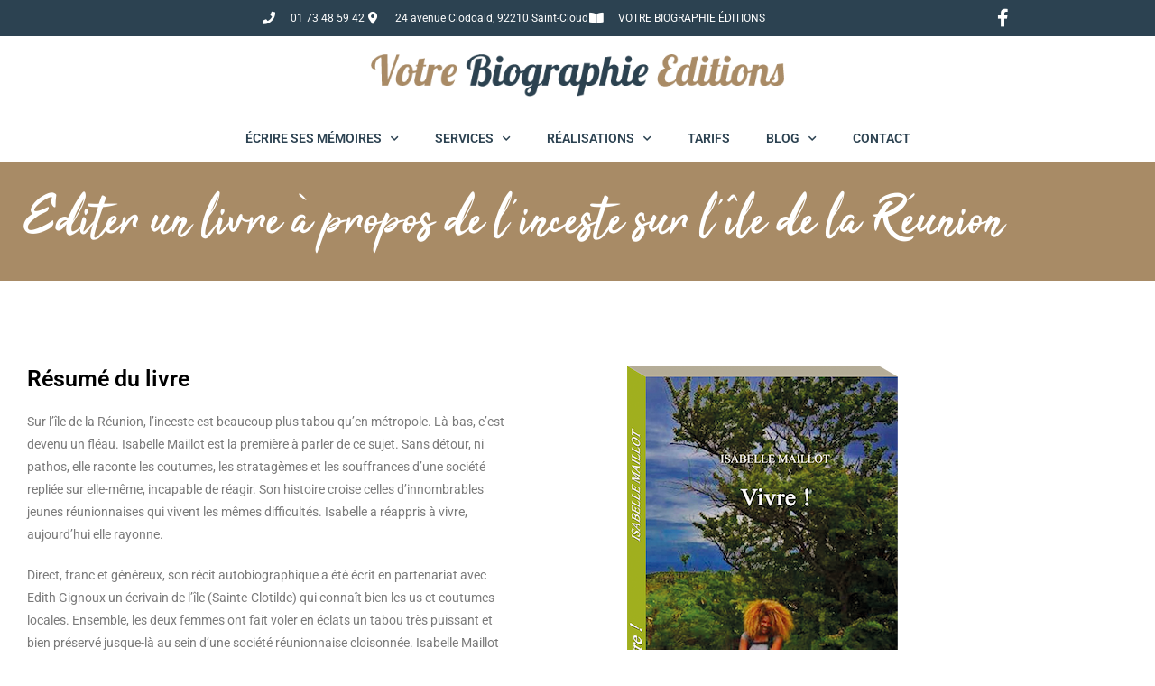

--- FILE ---
content_type: text/css; charset=utf-8
request_url: https://www.votrebiographie.com/wp-content/cache/min/1/wp-content/themes/oceanwp-child-theme-master/style.css?ver=1768365016
body_size: 999
content:
h4{color:#000!important}h4 a{color:#000!important}@media (max-width:768px){h3{margin:15px 0 0}.single-post p,.elementor-widget-container{color:#000;font-size:18px}.color-white p{color:#FFF!important}}#site-header .elementor-icon-list-text a{color:#FFF!important;text-decoration:none!important}#site-header .elementor-icon-list-text{flex-direction:row!important}.elementor-location-footer .elementor-icon-list-text a{color:#FFF!important;text-decoration:none!important}.elementor-location-footer .elementor-icon-list-text{flex-direction:row!important}@media (max-width:768px){.menu-item .sub-menu a.elementor-sub-item{font-size:16px!important;padding:15px}.menu-item>a{font-size:16px!important;padding:15px 20px!important}}.bio-etape--title{color:#a88b66;font-family:"Tahu!",Sans-serif;font-size:40px;font-weight:100}@media (max-width:768px){.bio-etape .elementor-image-box-content{display:flex;justify-content:space-evenly}.bio-etape--title{margin:0}.bio-etape--content{padding:0 0 0 20px;text-align:left;margin-bottom:25px}}#bio__sommaire{margin:0 auto 50px!important}#bio__sommaire .sommaire--title{color:#000!important;;font-size:25px!important;;font-weight:700!important;;text-align:center!important;}#bio__sommaire a{font-weight:400}#bio__sommaire>ul{margin:0 auto 50px!important}#bio__sommaire .bio__sommaire--ul{list-style-type:none!important;color:#000;font-size:16px;margin:15px 0 0 0}#bio__sommaire .bio__sommaire--ul ul.niv3 li{font-size:23px}#bio__sommaire .bio__sommaire--h2{background-color:#f5f5f5!important}#bio__sommaire .bio__sommaire--h2>a{font-size:20px!important;line-height:1.2!important;text-decoration:underline}#bio__sommaire .bio__sommaire--h2.bio__title{font-size:23px!important;line-height:1.2!important;color:#333!important;padding:15px 0;display:flex;gap:10px;justify-content:flex-start;flex-direction:column}#bio__sommaire .bio__sommaire--h2.bio__titlespan{display:flex;gap:10px;justify-content:flex-start;flex-direction:row}#bio__sommaire .bio__sommaire--h2.bio__title span a{font-size:20px!important;line-height:1.2!important;color:#333!important;text-decoration:none}#bio__sommaire .bio__sommaire--h3{list-style-type:disc!important;margin:15px 0 35px 15px!important}@media (min-width:768px){#bio__sommaire .bio__sommaire--h3{list-style-type:disc!important;margin:15px 0 35px 15%!important}}#bio__sommaire .bio__sommaire--h3 a{font-size:18px;color:#a88b66!important}#bio__sommaire .bio__sommaire--h3 a:hover{text-decoration:underline;color:initial}.elementor-widget-text-editor a{color:#a88b66!important;font-weight:600}.elementor-widget-text-editor a:hover{color:#a88b66!important;text-decoration:underline}@media (min-width:768px){.autres-livres-footer .slick-arrow{display:none!important}}.oew-carousel .readmore-btn a{background-color:#a88b66;font-size:16px;padding:15px 30px!important;border-radius:4px;text-decoration:none;letter-spacing:0}.oew-carousel .readmore-btn a:hover{color:#fff;background-color:#2c4251}.single-post h2{font-size:25px!important;line-height:1.2;color:#000}.single-post h3{font-size:20px!important;line-height:1.2;color:#000}@media screen and (max-width:780px){.single-post p{color:#000;font-size:18px}.single-post h1{font-family:"Roboto"!important;font-size:25px!important;font-style:italic!important;width:100%;font-weight:500!important}.single-post h2{color:#000;font-size:23px!important}.single-post h3{color:#000;font-size:20px!important;line-height:1.2;margin-bottom:10px}}@media screen and (max-width:780px){.page-id-6374 p{color:#000;font-size:18px}.page-id-6374 h1{font-family:"Roboto"!important;font-size:25px!important;font-style:italic!important;width:100%;font-weight:500!important}.page-id-6374 h2{color:#000!important;font-size:23px!important}.page-id-6374 h3{color:#000!important;font-size:20px!important;line-height:1.2;margin-bottom:10px}.page-id-6374 h4{font-size:16px!important;line-height:1.2}}@media screen and (max-width:780px){.page-id-3758 p{color:#000;font-size:18px}.page-id-3758 h1{font-family:"Roboto"!important;font-size:25px!important;font-style:italic!important;width:100%;font-weight:500!important}.page-id-3758 h2{font-size:23px!important;color:#000}.page-id-3758 h3{font-size:20px!important;line-height:1.2;margin-bottom:10px;color:#000}.elementor-element-c70b482{width:100%!important;max-width:100%!important}}@media screen and (max-width:780px){.page-id-3807 p{color:#000;font-size:18px}.page-id-3807 h1{font-family:"Roboto"!important;font-size:25px!important;font-style:italic!important;width:100%;font-weight:500!important}.page-id-3807 h2{font-size:23px!important;color:#000}.page-id-3807 h3{font-size:20px!important;line-height:1.2;margin-bottom:10px;color:#000}.elementor-element-c70b482{width:100%!important;max-width:100%!important}}@media screen and (max-width:780px){.page-id-9086 p,.page-id-8105 p,.page-id-9088 p{color:#000;font-size:18px}.page-id-9086 h1,.page-id-8105 h1,.page-id-9088 h1{font-family:"Roboto"!important;font-size:25px!important;font-style:italic!important;width:100%;font-weight:500!important}.page-id-9086 h2,.page-id-8105 h2,.page-id-9088 h2{font-size:23px!important;color:#000}.page-id-9086 h3,.page-id-8105 h3,.page-id-9088 h3{font-size:20px!important;line-height:1.2;margin-bottom:10px;color:#000}}

--- FILE ---
content_type: text/css; charset=utf-8
request_url: https://www.votrebiographie.com/wp-content/uploads/elementor/css/post-7729.css?ver=1768368379
body_size: 390
content:
.elementor-7729 .elementor-element.elementor-element-72209b6 .elementor-repeater-item-c099ce6.jet-parallax-section__layout .jet-parallax-section__image{background-size:auto;}.elementor-7729 .elementor-element.elementor-element-dd31a9e .elementor-repeater-item-fa73d5b.jet-parallax-section__layout .jet-parallax-section__image{background-size:auto;}.elementor-widget-heading .elementor-heading-title{font-family:var( --e-global-typography-primary-font-family ), Sans-serif;font-weight:var( --e-global-typography-primary-font-weight );color:var( --e-global-color-primary );}.elementor-7729 .elementor-element.elementor-element-0234b27 .elementor-heading-title{color:var( --e-global-color-6429a77e );}.elementor-widget-text-editor{font-family:var( --e-global-typography-text-font-family ), Sans-serif;font-weight:var( --e-global-typography-text-font-weight );color:var( --e-global-color-text );}.elementor-widget-text-editor.elementor-drop-cap-view-stacked .elementor-drop-cap{background-color:var( --e-global-color-primary );}.elementor-widget-text-editor.elementor-drop-cap-view-framed .elementor-drop-cap, .elementor-widget-text-editor.elementor-drop-cap-view-default .elementor-drop-cap{color:var( --e-global-color-primary );border-color:var( --e-global-color-primary );}.elementor-widget-image .widget-image-caption{color:var( --e-global-color-text );font-family:var( --e-global-typography-text-font-family ), Sans-serif;font-weight:var( --e-global-typography-text-font-weight );}.elementor-7729 .elementor-element.elementor-element-4273f72 .elementor-heading-title{color:var( --e-global-color-6429a77e );}.elementor-7729 .elementor-element.elementor-element-d85866a > .elementor-widget-container{background-color:#F2F2F2;padding:10px 10px 10px 10px;}.elementor-7729 .elementor-element.elementor-element-d85866a{font-family:"Roboto", Sans-serif;font-weight:400;font-style:italic;}.elementor-7729 .elementor-element.elementor-element-3af63a5 > .elementor-widget-container{background-color:#F2F2F2;padding:10px 10px 10px 10px;}.elementor-7729 .elementor-element.elementor-element-3af63a5{font-family:"Roboto", Sans-serif;font-weight:400;font-style:italic;}.elementor-7729 .elementor-element.elementor-element-ced13cc > .elementor-widget-container{background-color:#F2F2F2;padding:10px 10px 10px 10px;}.elementor-7729 .elementor-element.elementor-element-ced13cc{font-family:"Roboto", Sans-serif;font-weight:400;font-style:italic;}.elementor-7729 .elementor-element.elementor-element-8a3b5d8{text-align:center;color:var( --e-global-color-secondary );}

--- FILE ---
content_type: text/css; charset=utf-8
request_url: https://www.votrebiographie.com/wp-content/uploads/elementor/css/post-3520.css?ver=1768365016
body_size: 1607
content:
.elementor-3520 .elementor-element.elementor-element-1fdd3889 .elementor-repeater-item-dca5c59.jet-parallax-section__layout .jet-parallax-section__image{background-size:auto;}.elementor-bc-flex-widget .elementor-3520 .elementor-element.elementor-element-1b9546f3.elementor-column .elementor-widget-wrap{align-items:center;}.elementor-3520 .elementor-element.elementor-element-1b9546f3.elementor-column.elementor-element[data-element_type="column"] > .elementor-widget-wrap.elementor-element-populated{align-content:center;align-items:center;}.elementor-3520 .elementor-element.elementor-element-1b9546f3.elementor-column > .elementor-widget-wrap{justify-content:center;}.elementor-3520 .elementor-element.elementor-element-1b9546f3 > .elementor-element-populated{padding:0% 0% 0% 5%;}.elementor-widget-icon-list .elementor-icon-list-item:not(:last-child):after{border-color:var( --e-global-color-text );}.elementor-widget-icon-list .elementor-icon-list-icon i{color:var( --e-global-color-primary );}.elementor-widget-icon-list .elementor-icon-list-icon svg{fill:var( --e-global-color-primary );}.elementor-widget-icon-list .elementor-icon-list-item > .elementor-icon-list-text, .elementor-widget-icon-list .elementor-icon-list-item > a{font-family:var( --e-global-typography-text-font-family ), Sans-serif;font-weight:var( --e-global-typography-text-font-weight );}.elementor-widget-icon-list .elementor-icon-list-text{color:var( --e-global-color-secondary );}.elementor-3520 .elementor-element.elementor-element-4af8f3a1 .elementor-icon-list-items:not(.elementor-inline-items) .elementor-icon-list-item:not(:last-child){padding-block-end:calc(28px/2);}.elementor-3520 .elementor-element.elementor-element-4af8f3a1 .elementor-icon-list-items:not(.elementor-inline-items) .elementor-icon-list-item:not(:first-child){margin-block-start:calc(28px/2);}.elementor-3520 .elementor-element.elementor-element-4af8f3a1 .elementor-icon-list-items.elementor-inline-items .elementor-icon-list-item{margin-inline:calc(28px/2);}.elementor-3520 .elementor-element.elementor-element-4af8f3a1 .elementor-icon-list-items.elementor-inline-items{margin-inline:calc(-28px/2);}.elementor-3520 .elementor-element.elementor-element-4af8f3a1 .elementor-icon-list-items.elementor-inline-items .elementor-icon-list-item:after{inset-inline-end:calc(-28px/2);}.elementor-3520 .elementor-element.elementor-element-4af8f3a1 .elementor-icon-list-icon i{color:#ffffff;transition:color 0.3s;}.elementor-3520 .elementor-element.elementor-element-4af8f3a1 .elementor-icon-list-icon svg{fill:#ffffff;transition:fill 0.3s;}.elementor-3520 .elementor-element.elementor-element-4af8f3a1{--e-icon-list-icon-size:14px;--icon-vertical-offset:0px;}.elementor-3520 .elementor-element.elementor-element-4af8f3a1 .elementor-icon-list-icon{padding-inline-end:11px;}.elementor-3520 .elementor-element.elementor-element-4af8f3a1 .elementor-icon-list-item > .elementor-icon-list-text, .elementor-3520 .elementor-element.elementor-element-4af8f3a1 .elementor-icon-list-item > a{font-size:12px;}.elementor-3520 .elementor-element.elementor-element-4af8f3a1 .elementor-icon-list-text{color:#ffffff;transition:color 0.3s;}.elementor-3520 .elementor-element.elementor-element-c615861 .elementor-icon-list-icon i{color:#ffffff;transition:color 0.3s;}.elementor-3520 .elementor-element.elementor-element-c615861 .elementor-icon-list-icon svg{fill:#ffffff;transition:fill 0.3s;}.elementor-3520 .elementor-element.elementor-element-c615861{--e-icon-list-icon-size:16px;--icon-vertical-offset:0px;}.elementor-3520 .elementor-element.elementor-element-c615861 .elementor-icon-list-text{transition:color 0.3s;}.elementor-3520 .elementor-element.elementor-element-1fdd3889:not(.elementor-motion-effects-element-type-background), .elementor-3520 .elementor-element.elementor-element-1fdd3889 > .elementor-motion-effects-container > .elementor-motion-effects-layer{background-color:#2c4251;}.elementor-3520 .elementor-element.elementor-element-1fdd3889{transition:background 0.3s, border 0.3s, border-radius 0.3s, box-shadow 0.3s;margin-top:0px;margin-bottom:0px;z-index:12;}.elementor-3520 .elementor-element.elementor-element-1fdd3889 > .elementor-background-overlay{transition:background 0.3s, border-radius 0.3s, opacity 0.3s;}.elementor-3520 .elementor-element.elementor-element-3347559a > .elementor-container > .elementor-column > .elementor-widget-wrap{align-content:center;align-items:center;}.elementor-3520 .elementor-element.elementor-element-3347559a .elementor-repeater-item-2fee981.jet-parallax-section__layout .jet-parallax-section__image{background-size:auto;}.elementor-3520 .elementor-element.elementor-element-7229710 > .elementor-widget-wrap > .elementor-widget:not(.elementor-widget__width-auto):not(.elementor-widget__width-initial):not(:last-child):not(.elementor-absolute){margin-block-end:0px;}.elementor-3520 .elementor-element.elementor-element-7229710 > .elementor-element-populated{margin:0px 0px 0px 0px;--e-column-margin-right:0px;--e-column-margin-left:0px;padding:0px 0px 0px 0px;}.elementor-widget-theme-site-logo .widget-image-caption{color:var( --e-global-color-text );font-family:var( --e-global-typography-text-font-family ), Sans-serif;font-weight:var( --e-global-typography-text-font-weight );}.elementor-3520 .elementor-element.elementor-element-5c4117ae > .elementor-widget-container{margin:20px 0px 20px 0px;}.elementor-3520 .elementor-element.elementor-element-5c4117ae{text-align:center;}.elementor-3520 .elementor-element.elementor-element-5c4117ae img{width:80%;}.elementor-widget-nav-menu .elementor-nav-menu .elementor-item{font-family:var( --e-global-typography-primary-font-family ), Sans-serif;font-weight:var( --e-global-typography-primary-font-weight );}.elementor-widget-nav-menu .elementor-nav-menu--main .elementor-item{color:var( --e-global-color-text );fill:var( --e-global-color-text );}.elementor-widget-nav-menu .elementor-nav-menu--main .elementor-item:hover,
					.elementor-widget-nav-menu .elementor-nav-menu--main .elementor-item.elementor-item-active,
					.elementor-widget-nav-menu .elementor-nav-menu--main .elementor-item.highlighted,
					.elementor-widget-nav-menu .elementor-nav-menu--main .elementor-item:focus{color:var( --e-global-color-accent );fill:var( --e-global-color-accent );}.elementor-widget-nav-menu .elementor-nav-menu--main:not(.e--pointer-framed) .elementor-item:before,
					.elementor-widget-nav-menu .elementor-nav-menu--main:not(.e--pointer-framed) .elementor-item:after{background-color:var( --e-global-color-accent );}.elementor-widget-nav-menu .e--pointer-framed .elementor-item:before,
					.elementor-widget-nav-menu .e--pointer-framed .elementor-item:after{border-color:var( --e-global-color-accent );}.elementor-widget-nav-menu{--e-nav-menu-divider-color:var( --e-global-color-text );}.elementor-widget-nav-menu .elementor-nav-menu--dropdown .elementor-item, .elementor-widget-nav-menu .elementor-nav-menu--dropdown  .elementor-sub-item{font-family:var( --e-global-typography-accent-font-family ), Sans-serif;font-weight:var( --e-global-typography-accent-font-weight );}.elementor-3520 .elementor-element.elementor-element-72a10802 > .elementor-widget-container{background-color:#ffffff;border-style:solid;border-width:0px 0px 1px 0px;border-color:#a88b66;}.elementor-3520 .elementor-element.elementor-element-72a10802 .elementor-menu-toggle{margin-right:auto;background-color:rgba(0,0,0,0);}.elementor-3520 .elementor-element.elementor-element-72a10802 .elementor-nav-menu .elementor-item{font-family:"Roboto", Sans-serif;font-size:14px;font-weight:600;text-transform:uppercase;}.elementor-3520 .elementor-element.elementor-element-72a10802 .elementor-nav-menu--main .elementor-item{color:#2c4251;fill:#2c4251;padding-left:20px;padding-right:20px;padding-top:16px;padding-bottom:16px;}.elementor-3520 .elementor-element.elementor-element-72a10802 .elementor-nav-menu--main .elementor-item:hover,
					.elementor-3520 .elementor-element.elementor-element-72a10802 .elementor-nav-menu--main .elementor-item.elementor-item-active,
					.elementor-3520 .elementor-element.elementor-element-72a10802 .elementor-nav-menu--main .elementor-item.highlighted,
					.elementor-3520 .elementor-element.elementor-element-72a10802 .elementor-nav-menu--main .elementor-item:focus{color:#a88b66;fill:#a88b66;}.elementor-3520 .elementor-element.elementor-element-72a10802 .elementor-nav-menu--main:not(.e--pointer-framed) .elementor-item:before,
					.elementor-3520 .elementor-element.elementor-element-72a10802 .elementor-nav-menu--main:not(.e--pointer-framed) .elementor-item:after{background-color:#eee5e9;}.elementor-3520 .elementor-element.elementor-element-72a10802 .e--pointer-framed .elementor-item:before,
					.elementor-3520 .elementor-element.elementor-element-72a10802 .e--pointer-framed .elementor-item:after{border-color:#eee5e9;}.elementor-3520 .elementor-element.elementor-element-72a10802 .elementor-nav-menu--main .elementor-item.elementor-item-active{color:#a88b66;}.elementor-3520 .elementor-element.elementor-element-72a10802 .elementor-nav-menu--main:not(.e--pointer-framed) .elementor-item.elementor-item-active:before,
					.elementor-3520 .elementor-element.elementor-element-72a10802 .elementor-nav-menu--main:not(.e--pointer-framed) .elementor-item.elementor-item-active:after{background-color:#a88b66;}.elementor-3520 .elementor-element.elementor-element-72a10802 .e--pointer-framed .elementor-item.elementor-item-active:before,
					.elementor-3520 .elementor-element.elementor-element-72a10802 .e--pointer-framed .elementor-item.elementor-item-active:after{border-color:#a88b66;}.elementor-3520 .elementor-element.elementor-element-72a10802 .elementor-nav-menu--dropdown{background-color:#f2f2f2;}.elementor-3520 .elementor-element.elementor-element-72a10802 .elementor-nav-menu--dropdown a:hover,
					.elementor-3520 .elementor-element.elementor-element-72a10802 .elementor-nav-menu--dropdown a:focus,
					.elementor-3520 .elementor-element.elementor-element-72a10802 .elementor-nav-menu--dropdown a.elementor-item-active,
					.elementor-3520 .elementor-element.elementor-element-72a10802 .elementor-nav-menu--dropdown a.highlighted{background-color:#a88b66;}.elementor-3520 .elementor-element.elementor-element-72a10802 div.elementor-menu-toggle{color:#2c4251;}.elementor-3520 .elementor-element.elementor-element-72a10802 div.elementor-menu-toggle svg{fill:#2c4251;}.elementor-3520 .elementor-element.elementor-element-3347559a:not(.elementor-motion-effects-element-type-background), .elementor-3520 .elementor-element.elementor-element-3347559a > .elementor-motion-effects-container > .elementor-motion-effects-layer{background-color:#ffffff;}.elementor-3520 .elementor-element.elementor-element-3347559a{transition:background 0.3s, border 0.3s, border-radius 0.3s, box-shadow 0.3s;padding:0px 0px 0px 0px;}.elementor-3520 .elementor-element.elementor-element-3347559a > .elementor-background-overlay{transition:background 0.3s, border-radius 0.3s, opacity 0.3s;}.elementor-theme-builder-content-area{height:400px;}.elementor-location-header:before, .elementor-location-footer:before{content:"";display:table;clear:both;}@media(max-width:1024px){.elementor-3520 .elementor-element.elementor-element-1fdd3889{padding:10px 20px 10px 20px;}.elementor-3520 .elementor-element.elementor-element-5c4117ae > .elementor-widget-container{margin:30px 0px 30px 0px;}.elementor-3520 .elementor-element.elementor-element-3347559a{padding:20px 20px 20px 20px;}}@media(min-width:768px){.elementor-3520 .elementor-element.elementor-element-1b9546f3{width:95%;}.elementor-3520 .elementor-element.elementor-element-a5060e1{width:5%;}}@media(max-width:1024px) and (min-width:768px){.elementor-3520 .elementor-element.elementor-element-1b9546f3{width:100%;}.elementor-3520 .elementor-element.elementor-element-a5060e1{width:50%;}}@media(max-width:767px){.elementor-3520 .elementor-element.elementor-element-1b9546f3 > .elementor-element-populated{padding:0px 0px 0px 0px;}.elementor-3520 .elementor-element.elementor-element-4af8f3a1 .elementor-icon-list-items:not(.elementor-inline-items) .elementor-icon-list-item:not(:last-child){padding-block-end:calc(25px/2);}.elementor-3520 .elementor-element.elementor-element-4af8f3a1 .elementor-icon-list-items:not(.elementor-inline-items) .elementor-icon-list-item:not(:first-child){margin-block-start:calc(25px/2);}.elementor-3520 .elementor-element.elementor-element-4af8f3a1 .elementor-icon-list-items.elementor-inline-items .elementor-icon-list-item{margin-inline:calc(25px/2);}.elementor-3520 .elementor-element.elementor-element-4af8f3a1 .elementor-icon-list-items.elementor-inline-items{margin-inline:calc(-25px/2);}.elementor-3520 .elementor-element.elementor-element-4af8f3a1 .elementor-icon-list-items.elementor-inline-items .elementor-icon-list-item:after{inset-inline-end:calc(-25px/2);}.elementor-3520 .elementor-element.elementor-element-4af8f3a1 .elementor-icon-list-item > .elementor-icon-list-text, .elementor-3520 .elementor-element.elementor-element-4af8f3a1 .elementor-icon-list-item > a{line-height:2em;}.elementor-3520 .elementor-element.elementor-element-a5060e1{width:30%;}.elementor-3520 .elementor-element.elementor-element-1fdd3889{padding:0px 20px 0px 20px;}.elementor-3520 .elementor-element.elementor-element-5c4117ae > .elementor-widget-container{margin:010px 0px 10px 0px;}.elementor-3520 .elementor-element.elementor-element-5c4117ae{text-align:center;}.elementor-3520 .elementor-element.elementor-element-5c4117ae img{width:231px;max-width:100%;}.elementor-3520 .elementor-element.elementor-element-3347559a{padding:0px 0px 0px 0px;}}

--- FILE ---
content_type: text/css; charset=utf-8
request_url: https://www.votrebiographie.com/wp-content/uploads/elementor/css/post-4516.css?ver=1768365016
body_size: 2190
content:
.elementor-4516 .elementor-element.elementor-element-153df53 .elementor-repeater-item-85b32a4.jet-parallax-section__layout .jet-parallax-section__image{background-size:auto;}.elementor-widget-heading .elementor-heading-title{font-family:var( --e-global-typography-primary-font-family ), Sans-serif;font-weight:var( --e-global-typography-primary-font-weight );color:var( --e-global-color-primary );}.elementor-4516 .elementor-element.elementor-element-f5046a7{text-align:center;}.elementor-4516 .elementor-element.elementor-element-f5046a7 .elementor-heading-title{font-family:"Roboto", Sans-serif;font-size:25px;font-weight:600;color:#2c4251;}.elementor-4516 .elementor-element.elementor-element-688b6a8 .elementor-repeater-item-dbc0a27.jet-parallax-section__layout .jet-parallax-section__image{background-size:auto;}.elementor-widget-jet-posts .jet-posts .entry-title a{color:var( --e-global-color-secondary );}.elementor-widget-jet-posts .jet-posts .entry-title a:hover{color:var( --e-global-color-secondary );}.elementor-widget-jet-posts .jet-posts .entry-title, .elementor-widget-jet-posts .jet-posts .entry-title a{font-family:var( --e-global-typography-text-font-family ), Sans-serif;font-weight:var( --e-global-typography-text-font-weight );}.elementor-widget-jet-posts .jet-posts .post-meta{color:var( --e-global-color-text );font-family:var( --e-global-typography-text-font-family ), Sans-serif;font-weight:var( --e-global-typography-text-font-weight );}.elementor-widget-jet-posts .jet-posts .entry-excerpt{font-family:var( --e-global-typography-text-font-family ), Sans-serif;font-weight:var( --e-global-typography-text-font-weight );}.elementor-widget-jet-posts .jet-posts .jet-more{background-color:var( --e-global-color-primary );}.elementor-widget-jet-posts  .jet-posts .jet-more{font-family:var( --e-global-typography-text-font-family ), Sans-serif;font-weight:var( --e-global-typography-text-font-weight );}.elementor-widget-jet-posts .jet-posts .jet-more:hover{background-color:var( --e-global-color-primary );}.elementor-widget-jet-posts  .jet-posts .jet-posts__terms-link{font-family:var( --e-global-typography-accent-font-family ), Sans-serif;font-weight:var( --e-global-typography-accent-font-weight );}.elementor-widget-jet-posts .jet-posts .jet-posts__terms-link{background-color:var( --e-global-color-primary );}.elementor-widget-jet-posts .jet-posts .jet-posts__terms-link:hover{background-color:var( --e-global-color-primary );}.elementor-widget-jet-posts .jet-posts .jet-arrow{background-color:var( --e-global-color-primary );}.elementor-widget-jet-posts .jet-posts .jet-arrow:hover{background-color:var( --e-global-color-primary );}.elementor-widget-jet-posts .jet-carousel .jet-slick-dots li span{background-color:var( --e-global-color-text );}.elementor-widget-jet-posts .jet-carousel .jet-slick-dots li span:hover{background-color:var( --e-global-color-primary );}.elementor-widget-jet-posts .jet-carousel .jet-slick-dots li.slick-active span{background-color:var( --e-global-color-accent );}.elementor-widget-jet-posts .jet-title-fields__item-label{font-family:var( --e-global-typography-primary-font-family ), Sans-serif;font-weight:var( --e-global-typography-primary-font-weight );}.elementor-widget-jet-posts .jet-content-fields__item-label{font-family:var( --e-global-typography-primary-font-family ), Sans-serif;font-weight:var( --e-global-typography-primary-font-weight );}.elementor-4516 .elementor-element.elementor-element-52ec382 .jet-posts:not(.slick-slider) .jet-posts__item{max-width:calc( 100% / 3 );}.elementor-4516 .elementor-element.elementor-element-52ec382 .jet-posts:not(.jet-equal-cols):not(.slick-slider) .jet-posts__item{flex:0 0 calc( 100% / 3 );-webkit-box-flex:0;-ms-flex:0 0 calc( 100% / 3 );}.elementor-4516 .elementor-element.elementor-element-52ec382 .jet-posts .post-thumbnail{text-align:center;}.elementor-4516 .elementor-element.elementor-element-52ec382 .jet-posts .jet-posts__inner-content{padding:10px 10px 10px 10px;}.elementor-4516 .elementor-element.elementor-element-52ec382 .jet-posts .entry-title, .elementor-4516 .elementor-element.elementor-element-52ec382 .jet-posts .entry-title a{font-size:18px;line-height:23px;}.elementor-4516 .elementor-element.elementor-element-52ec382 .jet-posts .entry-title{text-align:left;padding:10px 0px 0px 0px;}.elementor-4516 .elementor-element.elementor-element-52ec382 .jet-posts .post-meta{text-align:left;}.elementor-4516 .elementor-element.elementor-element-52ec382 .jet-posts .entry-excerpt{text-align:left;}.elementor-4516 .elementor-element.elementor-element-52ec382 .jet-posts .jet-more{background-color:#a88b66;text-decoration:none;padding:10px 25px 10px 25px;align-self:none;}.elementor-4516 .elementor-element.elementor-element-52ec382 .jet-posts .jet-more:hover{text-decoration:none;}.elementor-4516 .elementor-element.elementor-element-52ec382 .jet-posts .jet-arrow.prev-arrow{left:-39px;right:auto;}.elementor-4516 .elementor-element.elementor-element-52ec382 .jet-carousel .jet-slick-dots li span{background-color:#2C4251;}.elementor-4516 .elementor-element.elementor-element-52ec382 .jet-carousel .jet-slick-dots li{padding-left:5px;padding-right:5px;}.elementor-4516 .elementor-element.elementor-element-52ec382 .jet-carousel .jet-slick-dots{justify-content:center;}.elementor-4516 .elementor-element.elementor-element-52ec382 .jet-title-fields__item-label{margin-right:5px;}.elementor-4516 .elementor-element.elementor-element-52ec382 .jet-content-fields__item-label{margin-right:5px;}.elementor-4516 .elementor-element.elementor-element-9f3527f{text-align:center;}.elementor-4516 .elementor-element.elementor-element-9f3527f .elementor-heading-title{font-family:"Roboto", Sans-serif;font-size:20px;font-weight:600;color:#2c4251;}.elementor-widget-button .elementor-button{background-color:var( --e-global-color-accent );font-family:var( --e-global-typography-accent-font-family ), Sans-serif;font-weight:var( --e-global-typography-accent-font-weight );}.elementor-4516 .elementor-element.elementor-element-ee5b3fe .elementor-button{background-color:#a88b66;fill:#ffffff;color:#ffffff;border-style:solid;border-width:1px 1px 1px 1px;}.elementor-4516 .elementor-element.elementor-element-ee5b3fe .elementor-button:hover, .elementor-4516 .elementor-element.elementor-element-ee5b3fe .elementor-button:focus{background-color:#2c4251;color:#ffffff;}.elementor-4516 .elementor-element.elementor-element-ee5b3fe .elementor-button-content-wrapper{flex-direction:row;}.elementor-4516 .elementor-element.elementor-element-ee5b3fe .elementor-button:hover svg, .elementor-4516 .elementor-element.elementor-element-ee5b3fe .elementor-button:focus svg{fill:#ffffff;}.elementor-4516 .elementor-element.elementor-element-153df53{padding:5% 0% 5% 0%;}.elementor-4516 .elementor-element.elementor-element-97b283f .elementor-repeater-item-d2fc474.jet-parallax-section__layout .jet-parallax-section__image{background-size:auto;}.elementor-4516 .elementor-element.elementor-element-f7fd499{--spacer-size:20px;}.elementor-4516 .elementor-element.elementor-element-97b283f > .elementor-shape-bottom .elementor-shape-fill{fill:#2c4251;}.elementor-4516 .elementor-element.elementor-element-97b283f > .elementor-shape-bottom svg{height:50px;}.elementor-4516 .elementor-element.elementor-element-d01ec36 .elementor-repeater-item-02110f5.jet-parallax-section__layout .jet-parallax-section__image{background-size:auto;}.elementor-bc-flex-widget .elementor-4516 .elementor-element.elementor-element-f49d3b6.elementor-column .elementor-widget-wrap{align-items:flex-start;}.elementor-4516 .elementor-element.elementor-element-f49d3b6.elementor-column.elementor-element[data-element_type="column"] > .elementor-widget-wrap.elementor-element-populated{align-content:flex-start;align-items:flex-start;}.elementor-widget-image .widget-image-caption{color:var( --e-global-color-text );font-family:var( --e-global-typography-text-font-family ), Sans-serif;font-weight:var( --e-global-typography-text-font-weight );}.elementor-4516 .elementor-element.elementor-element-641f328{text-align:start;}.elementor-bc-flex-widget .elementor-4516 .elementor-element.elementor-element-c96eaeb.elementor-column .elementor-widget-wrap{align-items:flex-start;}.elementor-4516 .elementor-element.elementor-element-c96eaeb.elementor-column.elementor-element[data-element_type="column"] > .elementor-widget-wrap.elementor-element-populated{align-content:flex-start;align-items:flex-start;}.elementor-4516 .elementor-element.elementor-element-eedd068 .elementor-heading-title{font-family:"Tahu!", Sans-serif;font-size:40px;font-weight:100;color:#ffffff;}.elementor-widget-icon-list .elementor-icon-list-item:not(:last-child):after{border-color:var( --e-global-color-text );}.elementor-widget-icon-list .elementor-icon-list-icon i{color:var( --e-global-color-primary );}.elementor-widget-icon-list .elementor-icon-list-icon svg{fill:var( --e-global-color-primary );}.elementor-widget-icon-list .elementor-icon-list-item > .elementor-icon-list-text, .elementor-widget-icon-list .elementor-icon-list-item > a{font-family:var( --e-global-typography-text-font-family ), Sans-serif;font-weight:var( --e-global-typography-text-font-weight );}.elementor-widget-icon-list .elementor-icon-list-text{color:var( --e-global-color-secondary );}.elementor-4516 .elementor-element.elementor-element-e495cd8 > .elementor-widget-container{margin:00px 0px 0px 0px;}.elementor-4516 .elementor-element.elementor-element-e495cd8 .elementor-icon-list-items:not(.elementor-inline-items) .elementor-icon-list-item:not(:last-child){padding-block-end:calc(17px/2);}.elementor-4516 .elementor-element.elementor-element-e495cd8 .elementor-icon-list-items:not(.elementor-inline-items) .elementor-icon-list-item:not(:first-child){margin-block-start:calc(17px/2);}.elementor-4516 .elementor-element.elementor-element-e495cd8 .elementor-icon-list-items.elementor-inline-items .elementor-icon-list-item{margin-inline:calc(17px/2);}.elementor-4516 .elementor-element.elementor-element-e495cd8 .elementor-icon-list-items.elementor-inline-items{margin-inline:calc(-17px/2);}.elementor-4516 .elementor-element.elementor-element-e495cd8 .elementor-icon-list-items.elementor-inline-items .elementor-icon-list-item:after{inset-inline-end:calc(-17px/2);}.elementor-4516 .elementor-element.elementor-element-e495cd8 .elementor-icon-list-icon i{color:#a88b66;transition:color 0.3s;}.elementor-4516 .elementor-element.elementor-element-e495cd8 .elementor-icon-list-icon svg{fill:#a88b66;transition:fill 0.3s;}.elementor-4516 .elementor-element.elementor-element-e495cd8{--e-icon-list-icon-size:30px;--icon-vertical-offset:0px;}.elementor-4516 .elementor-element.elementor-element-e495cd8 .elementor-icon-list-icon{padding-inline-end:12px;}.elementor-4516 .elementor-element.elementor-element-e495cd8 .elementor-icon-list-item > .elementor-icon-list-text, .elementor-4516 .elementor-element.elementor-element-e495cd8 .elementor-icon-list-item > a{font-size:14px;font-weight:400;}.elementor-4516 .elementor-element.elementor-element-e495cd8 .elementor-icon-list-text{color:#eee5e9;transition:color 0.3s;}.elementor-4516 .elementor-element.elementor-element-d01ec36:not(.elementor-motion-effects-element-type-background), .elementor-4516 .elementor-element.elementor-element-d01ec36 > .elementor-motion-effects-container > .elementor-motion-effects-layer{background-color:transparent;background-image:linear-gradient(180deg, #2c4251 0%, #152330 100%);}.elementor-4516 .elementor-element.elementor-element-d01ec36{transition:background 0.3s, border 0.3s, border-radius 0.3s, box-shadow 0.3s;padding:60px 0px 60px 0px;}.elementor-4516 .elementor-element.elementor-element-d01ec36 > .elementor-background-overlay{transition:background 0.3s, border-radius 0.3s, opacity 0.3s;}.elementor-4516 .elementor-element.elementor-element-3e2d2ac > .elementor-container > .elementor-column > .elementor-widget-wrap{align-content:center;align-items:center;}.elementor-4516 .elementor-element.elementor-element-3e2d2ac .elementor-repeater-item-b0d6a2c.jet-parallax-section__layout .jet-parallax-section__image{background-size:auto;}.elementor-4516 .elementor-element.elementor-element-9f369c3{text-align:center;}.elementor-4516 .elementor-element.elementor-element-9f369c3 .elementor-heading-title{font-size:13px;font-weight:300;color:rgba(255,255,255,0.6);}.elementor-4516 .elementor-element.elementor-element-3e2d2ac:not(.elementor-motion-effects-element-type-background), .elementor-4516 .elementor-element.elementor-element-3e2d2ac > .elementor-motion-effects-container > .elementor-motion-effects-layer{background-color:transparent;background-image:linear-gradient(180deg, #a88b66 0%, #a88b66 100%);}.elementor-4516 .elementor-element.elementor-element-3e2d2ac > .elementor-container{min-height:50px;}.elementor-4516 .elementor-element.elementor-element-3e2d2ac{transition:background 0.3s, border 0.3s, border-radius 0.3s, box-shadow 0.3s;}.elementor-4516 .elementor-element.elementor-element-3e2d2ac > .elementor-background-overlay{transition:background 0.3s, border-radius 0.3s, opacity 0.3s;}.elementor-theme-builder-content-area{height:400px;}.elementor-location-header:before, .elementor-location-footer:before{content:"";display:table;clear:both;}@media(max-width:1024px){.elementor-4516 .elementor-element.elementor-element-f49d3b6 > .elementor-element-populated{margin:0px 0px 40px 0px;--e-column-margin-right:0px;--e-column-margin-left:0px;}.elementor-4516 .elementor-element.elementor-element-c96eaeb > .elementor-element-populated{margin:0px 0px 40px 0px;--e-column-margin-right:0px;--e-column-margin-left:0px;}.elementor-4516 .elementor-element.elementor-element-e495cd8 .elementor-icon-list-items:not(.elementor-inline-items) .elementor-icon-list-item:not(:last-child){padding-block-end:calc(12px/2);}.elementor-4516 .elementor-element.elementor-element-e495cd8 .elementor-icon-list-items:not(.elementor-inline-items) .elementor-icon-list-item:not(:first-child){margin-block-start:calc(12px/2);}.elementor-4516 .elementor-element.elementor-element-e495cd8 .elementor-icon-list-items.elementor-inline-items .elementor-icon-list-item{margin-inline:calc(12px/2);}.elementor-4516 .elementor-element.elementor-element-e495cd8 .elementor-icon-list-items.elementor-inline-items{margin-inline:calc(-12px/2);}.elementor-4516 .elementor-element.elementor-element-e495cd8 .elementor-icon-list-items.elementor-inline-items .elementor-icon-list-item:after{inset-inline-end:calc(-12px/2);}.elementor-4516 .elementor-element.elementor-element-e495cd8 .elementor-icon-list-item > .elementor-icon-list-text, .elementor-4516 .elementor-element.elementor-element-e495cd8 .elementor-icon-list-item > a{font-size:13px;}.elementor-4516 .elementor-element.elementor-element-d01ec36{padding:50px 20px 50px 20px;}.elementor-4516 .elementor-element.elementor-element-3e2d2ac{padding:0px 20px 0px 20px;}}@media(min-width:768px){.elementor-4516 .elementor-element.elementor-element-29c2c56{width:75%;}.elementor-4516 .elementor-element.elementor-element-0c8f48e{width:25%;}}@media(max-width:1024px) and (min-width:768px){.elementor-4516 .elementor-element.elementor-element-29c2c56{width:100%;}.elementor-4516 .elementor-element.elementor-element-0c8f48e{width:100%;}.elementor-4516 .elementor-element.elementor-element-f49d3b6{width:100%;}.elementor-4516 .elementor-element.elementor-element-c96eaeb{width:100%;}}@media(max-width:767px){.elementor-4516 .elementor-element.elementor-element-52ec382 .jet-posts:not(.slick-slider) .jet-posts__item{max-width:calc( 100% / 1 );}.elementor-4516 .elementor-element.elementor-element-52ec382 .jet-posts:not(.jet-equal-cols):not(.slick-slider) .jet-posts__item{flex:0 0 calc( 100% / 1 );-webkit-box-flex:0;-ms-flex:0 0 calc( 100% / 1 );}.elementor-4516 .elementor-element.elementor-element-52ec382 .jet-posts .post-thumbnail{text-align:center;}.elementor-4516 .elementor-element.elementor-element-52ec382 .jet-posts .jet-arrow.prev-arrow{left:-10px;right:auto;}.elementor-4516 .elementor-element.elementor-element-52ec382 .jet-posts .jet-arrow.next-arrow{right:-10px;left:auto;}.elementor-4516 .elementor-element.elementor-element-f49d3b6{width:100%;}.elementor-4516 .elementor-element.elementor-element-f49d3b6 > .elementor-element-populated{margin:0px 0px 040px 0px;--e-column-margin-right:0px;--e-column-margin-left:0px;}.elementor-4516 .elementor-element.elementor-element-641f328{text-align:center;}.elementor-4516 .elementor-element.elementor-element-c96eaeb{width:100%;}.elementor-4516 .elementor-element.elementor-element-c96eaeb > .elementor-element-populated{margin:0px 0px 040px 0px;--e-column-margin-right:0px;--e-column-margin-left:0px;}.elementor-4516 .elementor-element.elementor-element-eedd068{text-align:center;}.elementor-4516 .elementor-element.elementor-element-e495cd8{--e-icon-list-icon-align:left;--e-icon-list-icon-margin:0 calc(var(--e-icon-list-icon-size, 1em) * 0.25) 0 0;}.elementor-4516 .elementor-element.elementor-element-d01ec36{padding:40px 15px 40px 15px;}.elementor-4516 .elementor-element.elementor-element-9f369c3{text-align:center;}}/* Start Custom Fonts CSS */@font-face {
	font-family: 'Tahu!';
	font-style: normal;
	font-weight: normal;
	font-display: auto;
	src: url('https://www.votrebiographie.com/wp-content/uploads/2019/07/Tahu.ttf') format('truetype');
}
/* End Custom Fonts CSS */

--- FILE ---
content_type: text/css; charset=utf-8
request_url: https://www.votrebiographie.com/wp-content/uploads/elementor/css/post-4361.css?ver=1768365016
body_size: 532
content:
.elementor-4361 .elementor-element.elementor-element-df30e8f .elementor-repeater-item-88983ea.jet-parallax-section__layout .jet-parallax-section__image{background-size:auto;}.elementor-bc-flex-widget .elementor-4361 .elementor-element.elementor-element-02fc8c0.elementor-column .elementor-widget-wrap{align-items:center;}.elementor-4361 .elementor-element.elementor-element-02fc8c0.elementor-column.elementor-element[data-element_type="column"] > .elementor-widget-wrap.elementor-element-populated{align-content:center;align-items:center;}.elementor-widget-theme-page-title .elementor-heading-title{font-family:var( --e-global-typography-primary-font-family ), Sans-serif;font-weight:var( --e-global-typography-primary-font-weight );color:var( --e-global-color-primary );}.elementor-4361 .elementor-element.elementor-element-ce400c3{text-align:center;}.elementor-4361 .elementor-element.elementor-element-ce400c3 .elementor-heading-title{font-family:"Tahu!", Sans-serif;font-size:60px;font-weight:300;font-style:normal;color:#ffffff;}.elementor-4361 .elementor-element.elementor-element-df30e8f:not(.elementor-motion-effects-element-type-background), .elementor-4361 .elementor-element.elementor-element-df30e8f > .elementor-motion-effects-container > .elementor-motion-effects-layer{background-color:#a88b66;}.elementor-4361 .elementor-element.elementor-element-df30e8f{transition:background 0.3s, border 0.3s, border-radius 0.3s, box-shadow 0.3s;padding:2% 0% 2% 0%;}.elementor-4361 .elementor-element.elementor-element-df30e8f > .elementor-background-overlay{transition:background 0.3s, border-radius 0.3s, opacity 0.3s;}.elementor-4361 .elementor-element.elementor-element-8970e63 .elementor-repeater-item-1e8bce4.jet-parallax-section__layout .jet-parallax-section__image{background-size:auto;}.elementor-widget-theme-post-content{color:var( --e-global-color-text );font-family:var( --e-global-typography-text-font-family ), Sans-serif;font-weight:var( --e-global-typography-text-font-weight );}.elementor-4361 .elementor-element.elementor-element-fb42cc5{font-family:"Roboto", Sans-serif;font-weight:400;}.elementor-4361 .elementor-element.elementor-element-8970e63{padding:5% 0% 5% 0%;}@media(max-width:1024px){.elementor-4361 .elementor-element.elementor-element-ce400c3 .elementor-heading-title{font-size:40px;}}@media(max-width:767px){.elementor-4361 .elementor-element.elementor-element-ce400c3 .elementor-heading-title{font-size:30px;}.elementor-4361 .elementor-element.elementor-element-fb42cc5{font-size:18px;}}

--- FILE ---
content_type: text/plain
request_url: https://www.google-analytics.com/j/collect?v=1&_v=j102&a=1959827826&t=pageview&_s=1&dl=https%3A%2F%2Fwww.votrebiographie.com%2Fediter-livre-inceste-vivre%2F&ul=en-us%40posix&dt=Editer%20un%20livre%20sur%20l%27inceste%20%C3%A0%20l%27%C3%AEle%20de%20la%20R%C3%A9union&sr=1280x720&vp=1280x720&_u=IEBAAEABAAAAACAAI~&jid=102096825&gjid=143647733&cid=1811516260.1768398601&tid=UA-28216794-1&_gid=645947783.1768398601&_r=1&_slc=1&z=722542220
body_size: -452
content:
2,cG-ZFTCB2P2B5